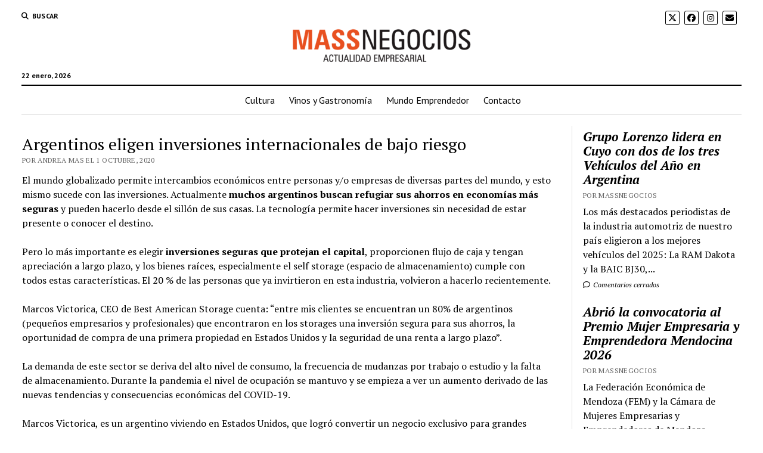

--- FILE ---
content_type: text/html; charset=UTF-8
request_url: https://massnegocios.com/argentinos-eligen-inversiones-internacionales-de-bajo-riesgo/
body_size: 17847
content:
<!DOCTYPE html>

<html lang="es">

<head>
	<meta name='robots' content='index, follow, max-image-preview:large, max-snippet:-1, max-video-preview:-1' />
<meta charset="UTF-8" />
<meta name="viewport" content="width=device-width, initial-scale=1" />
<meta name="template" content="Mission News 1.65" />

	<!-- This site is optimized with the Yoast SEO plugin v26.6 - https://yoast.com/wordpress/plugins/seo/ -->
	<title>Argentinos eligen inversiones internacionales de bajo riesgo - MASSNEGOCIOS</title>
	<meta name="description" content="El mundo globalizado permite intercambios económicos entre personas y/o empresas de diversas partes del mundo, y esto mismo sucede con las inversiones." />
	<link rel="canonical" href="https://massnegocios.com/argentinos-eligen-inversiones-internacionales-de-bajo-riesgo/" />
	<meta property="og:locale" content="es_ES" />
	<meta property="og:type" content="article" />
	<meta property="og:title" content="Argentinos eligen inversiones internacionales de bajo riesgo - MASSNEGOCIOS" />
	<meta property="og:description" content="El mundo globalizado permite intercambios económicos entre personas y/o empresas de diversas partes del mundo, y esto mismo sucede con las inversiones." />
	<meta property="og:url" content="https://massnegocios.com/argentinos-eligen-inversiones-internacionales-de-bajo-riesgo/" />
	<meta property="og:site_name" content="MASSNEGOCIOS" />
	<meta property="article:publisher" content="https://www.facebook.com/MASSNEGOCIOSDiarioOnline/" />
	<meta property="article:published_time" content="2020-10-01T13:44:41+00:00" />
	<meta name="author" content="Andrea Mas" />
	<meta name="twitter:card" content="summary_large_image" />
	<meta name="twitter:creator" content="@MASSNEGOCIOS" />
	<meta name="twitter:site" content="@MASSNEGOCIOS" />
	<meta name="twitter:label1" content="Escrito por" />
	<meta name="twitter:data1" content="Andrea Mas" />
	<meta name="twitter:label2" content="Tiempo de lectura" />
	<meta name="twitter:data2" content="2 minutos" />
	<script type="application/ld+json" class="yoast-schema-graph">{"@context":"https://schema.org","@graph":[{"@type":"Article","@id":"https://massnegocios.com/argentinos-eligen-inversiones-internacionales-de-bajo-riesgo/#article","isPartOf":{"@id":"https://massnegocios.com/argentinos-eligen-inversiones-internacionales-de-bajo-riesgo/"},"author":{"name":"Andrea Mas","@id":"https://massnegocios.com/#/schema/person/b1e7c8350295440709a747449d4ee6b4"},"headline":"Argentinos eligen inversiones internacionales de bajo riesgo","datePublished":"2020-10-01T13:44:41+00:00","mainEntityOfPage":{"@id":"https://massnegocios.com/argentinos-eligen-inversiones-internacionales-de-bajo-riesgo/"},"wordCount":308,"commentCount":0,"publisher":{"@id":"https://massnegocios.com/#organization"},"keywords":["bajo riesgo","inversión internacional","inversiones"],"articleSection":["Argentina","Destacadas"],"inLanguage":"es","potentialAction":[{"@type":"CommentAction","name":"Comment","target":["https://massnegocios.com/argentinos-eligen-inversiones-internacionales-de-bajo-riesgo/#respond"]}]},{"@type":"WebPage","@id":"https://massnegocios.com/argentinos-eligen-inversiones-internacionales-de-bajo-riesgo/","url":"https://massnegocios.com/argentinos-eligen-inversiones-internacionales-de-bajo-riesgo/","name":"Argentinos eligen inversiones internacionales de bajo riesgo - MASSNEGOCIOS","isPartOf":{"@id":"https://massnegocios.com/#website"},"datePublished":"2020-10-01T13:44:41+00:00","description":"El mundo globalizado permite intercambios económicos entre personas y/o empresas de diversas partes del mundo, y esto mismo sucede con las inversiones.","breadcrumb":{"@id":"https://massnegocios.com/argentinos-eligen-inversiones-internacionales-de-bajo-riesgo/#breadcrumb"},"inLanguage":"es","potentialAction":[{"@type":"ReadAction","target":["https://massnegocios.com/argentinos-eligen-inversiones-internacionales-de-bajo-riesgo/"]}]},{"@type":"BreadcrumbList","@id":"https://massnegocios.com/argentinos-eligen-inversiones-internacionales-de-bajo-riesgo/#breadcrumb","itemListElement":[{"@type":"ListItem","position":1,"name":"Portada","item":"https://massnegocios.com/"},{"@type":"ListItem","position":2,"name":"Home","item":"https://massnegocios.com/home/"},{"@type":"ListItem","position":3,"name":"Argentinos eligen inversiones internacionales de bajo riesgo"}]},{"@type":"WebSite","@id":"https://massnegocios.com/#website","url":"https://massnegocios.com/","name":"MASSNEGOCIOS","description":"","publisher":{"@id":"https://massnegocios.com/#organization"},"potentialAction":[{"@type":"SearchAction","target":{"@type":"EntryPoint","urlTemplate":"https://massnegocios.com/?s={search_term_string}"},"query-input":{"@type":"PropertyValueSpecification","valueRequired":true,"valueName":"search_term_string"}}],"inLanguage":"es"},{"@type":"Organization","@id":"https://massnegocios.com/#organization","name":"MASSNEGOCIOS","url":"https://massnegocios.com/","logo":{"@type":"ImageObject","inLanguage":"es","@id":"https://massnegocios.com/#/schema/logo/image/","url":"https://massnegocios.com/images/LOGO-MASS-NEGOCIOS-CON-BAJADA-2025-B_Mesa-de-trabajo-1-e1763582637582.png","contentUrl":"https://massnegocios.com/images/LOGO-MASS-NEGOCIOS-CON-BAJADA-2025-B_Mesa-de-trabajo-1-e1763582637582.png","width":300,"height":59,"caption":"MASSNEGOCIOS"},"image":{"@id":"https://massnegocios.com/#/schema/logo/image/"},"sameAs":["https://www.facebook.com/MASSNEGOCIOSDiarioOnline/","https://x.com/MASSNEGOCIOS","https://ar.linkedin.com/company/massnegocios"]},{"@type":"Person","@id":"https://massnegocios.com/#/schema/person/b1e7c8350295440709a747449d4ee6b4","name":"Andrea Mas","image":{"@type":"ImageObject","inLanguage":"es","@id":"https://massnegocios.com/#/schema/person/image/","url":"https://massnegocios.com/images/andre-150x150.png","contentUrl":"https://massnegocios.com/images/andre-150x150.png","caption":"Andrea Mas"}}]}</script>
	<!-- / Yoast SEO plugin. -->


<link rel='dns-prefetch' href='//www.googletagmanager.com' />
<link rel='dns-prefetch' href='//stats.wp.com' />
<link rel='dns-prefetch' href='//fonts.googleapis.com' />
<link rel="alternate" type="application/rss+xml" title="MASSNEGOCIOS &raquo; Feed" href="https://massnegocios.com/feed/" />
<link rel="alternate" type="application/rss+xml" title="MASSNEGOCIOS &raquo; Feed de los comentarios" href="https://massnegocios.com/comments/feed/" />
<link rel="alternate" type="application/rss+xml" title="MASSNEGOCIOS &raquo; Comentario Argentinos eligen inversiones internacionales de bajo riesgo del feed" href="https://massnegocios.com/argentinos-eligen-inversiones-internacionales-de-bajo-riesgo/feed/" />
<link rel="alternate" title="oEmbed (JSON)" type="application/json+oembed" href="https://massnegocios.com/wp-json/oembed/1.0/embed?url=https%3A%2F%2Fmassnegocios.com%2Fargentinos-eligen-inversiones-internacionales-de-bajo-riesgo%2F" />
<link rel="alternate" title="oEmbed (XML)" type="text/xml+oembed" href="https://massnegocios.com/wp-json/oembed/1.0/embed?url=https%3A%2F%2Fmassnegocios.com%2Fargentinos-eligen-inversiones-internacionales-de-bajo-riesgo%2F&#038;format=xml" />
<style id='wp-img-auto-sizes-contain-inline-css' type='text/css'>
img:is([sizes=auto i],[sizes^="auto," i]){contain-intrinsic-size:3000px 1500px}
/*# sourceURL=wp-img-auto-sizes-contain-inline-css */
</style>
<style id='wp-emoji-styles-inline-css' type='text/css'>

	img.wp-smiley, img.emoji {
		display: inline !important;
		border: none !important;
		box-shadow: none !important;
		height: 1em !important;
		width: 1em !important;
		margin: 0 0.07em !important;
		vertical-align: -0.1em !important;
		background: none !important;
		padding: 0 !important;
	}
/*# sourceURL=wp-emoji-styles-inline-css */
</style>
<style id='wp-block-library-inline-css' type='text/css'>
:root{--wp-block-synced-color:#7a00df;--wp-block-synced-color--rgb:122,0,223;--wp-bound-block-color:var(--wp-block-synced-color);--wp-editor-canvas-background:#ddd;--wp-admin-theme-color:#007cba;--wp-admin-theme-color--rgb:0,124,186;--wp-admin-theme-color-darker-10:#006ba1;--wp-admin-theme-color-darker-10--rgb:0,107,160.5;--wp-admin-theme-color-darker-20:#005a87;--wp-admin-theme-color-darker-20--rgb:0,90,135;--wp-admin-border-width-focus:2px}@media (min-resolution:192dpi){:root{--wp-admin-border-width-focus:1.5px}}.wp-element-button{cursor:pointer}:root .has-very-light-gray-background-color{background-color:#eee}:root .has-very-dark-gray-background-color{background-color:#313131}:root .has-very-light-gray-color{color:#eee}:root .has-very-dark-gray-color{color:#313131}:root .has-vivid-green-cyan-to-vivid-cyan-blue-gradient-background{background:linear-gradient(135deg,#00d084,#0693e3)}:root .has-purple-crush-gradient-background{background:linear-gradient(135deg,#34e2e4,#4721fb 50%,#ab1dfe)}:root .has-hazy-dawn-gradient-background{background:linear-gradient(135deg,#faaca8,#dad0ec)}:root .has-subdued-olive-gradient-background{background:linear-gradient(135deg,#fafae1,#67a671)}:root .has-atomic-cream-gradient-background{background:linear-gradient(135deg,#fdd79a,#004a59)}:root .has-nightshade-gradient-background{background:linear-gradient(135deg,#330968,#31cdcf)}:root .has-midnight-gradient-background{background:linear-gradient(135deg,#020381,#2874fc)}:root{--wp--preset--font-size--normal:16px;--wp--preset--font-size--huge:42px}.has-regular-font-size{font-size:1em}.has-larger-font-size{font-size:2.625em}.has-normal-font-size{font-size:var(--wp--preset--font-size--normal)}.has-huge-font-size{font-size:var(--wp--preset--font-size--huge)}.has-text-align-center{text-align:center}.has-text-align-left{text-align:left}.has-text-align-right{text-align:right}.has-fit-text{white-space:nowrap!important}#end-resizable-editor-section{display:none}.aligncenter{clear:both}.items-justified-left{justify-content:flex-start}.items-justified-center{justify-content:center}.items-justified-right{justify-content:flex-end}.items-justified-space-between{justify-content:space-between}.screen-reader-text{border:0;clip-path:inset(50%);height:1px;margin:-1px;overflow:hidden;padding:0;position:absolute;width:1px;word-wrap:normal!important}.screen-reader-text:focus{background-color:#ddd;clip-path:none;color:#444;display:block;font-size:1em;height:auto;left:5px;line-height:normal;padding:15px 23px 14px;text-decoration:none;top:5px;width:auto;z-index:100000}html :where(.has-border-color){border-style:solid}html :where([style*=border-top-color]){border-top-style:solid}html :where([style*=border-right-color]){border-right-style:solid}html :where([style*=border-bottom-color]){border-bottom-style:solid}html :where([style*=border-left-color]){border-left-style:solid}html :where([style*=border-width]){border-style:solid}html :where([style*=border-top-width]){border-top-style:solid}html :where([style*=border-right-width]){border-right-style:solid}html :where([style*=border-bottom-width]){border-bottom-style:solid}html :where([style*=border-left-width]){border-left-style:solid}html :where(img[class*=wp-image-]){height:auto;max-width:100%}:where(figure){margin:0 0 1em}html :where(.is-position-sticky){--wp-admin--admin-bar--position-offset:var(--wp-admin--admin-bar--height,0px)}@media screen and (max-width:600px){html :where(.is-position-sticky){--wp-admin--admin-bar--position-offset:0px}}

/*# sourceURL=wp-block-library-inline-css */
</style><style id='global-styles-inline-css' type='text/css'>
:root{--wp--preset--aspect-ratio--square: 1;--wp--preset--aspect-ratio--4-3: 4/3;--wp--preset--aspect-ratio--3-4: 3/4;--wp--preset--aspect-ratio--3-2: 3/2;--wp--preset--aspect-ratio--2-3: 2/3;--wp--preset--aspect-ratio--16-9: 16/9;--wp--preset--aspect-ratio--9-16: 9/16;--wp--preset--color--black: #000000;--wp--preset--color--cyan-bluish-gray: #abb8c3;--wp--preset--color--white: #ffffff;--wp--preset--color--pale-pink: #f78da7;--wp--preset--color--vivid-red: #cf2e2e;--wp--preset--color--luminous-vivid-orange: #ff6900;--wp--preset--color--luminous-vivid-amber: #fcb900;--wp--preset--color--light-green-cyan: #7bdcb5;--wp--preset--color--vivid-green-cyan: #00d084;--wp--preset--color--pale-cyan-blue: #8ed1fc;--wp--preset--color--vivid-cyan-blue: #0693e3;--wp--preset--color--vivid-purple: #9b51e0;--wp--preset--gradient--vivid-cyan-blue-to-vivid-purple: linear-gradient(135deg,rgb(6,147,227) 0%,rgb(155,81,224) 100%);--wp--preset--gradient--light-green-cyan-to-vivid-green-cyan: linear-gradient(135deg,rgb(122,220,180) 0%,rgb(0,208,130) 100%);--wp--preset--gradient--luminous-vivid-amber-to-luminous-vivid-orange: linear-gradient(135deg,rgb(252,185,0) 0%,rgb(255,105,0) 100%);--wp--preset--gradient--luminous-vivid-orange-to-vivid-red: linear-gradient(135deg,rgb(255,105,0) 0%,rgb(207,46,46) 100%);--wp--preset--gradient--very-light-gray-to-cyan-bluish-gray: linear-gradient(135deg,rgb(238,238,238) 0%,rgb(169,184,195) 100%);--wp--preset--gradient--cool-to-warm-spectrum: linear-gradient(135deg,rgb(74,234,220) 0%,rgb(151,120,209) 20%,rgb(207,42,186) 40%,rgb(238,44,130) 60%,rgb(251,105,98) 80%,rgb(254,248,76) 100%);--wp--preset--gradient--blush-light-purple: linear-gradient(135deg,rgb(255,206,236) 0%,rgb(152,150,240) 100%);--wp--preset--gradient--blush-bordeaux: linear-gradient(135deg,rgb(254,205,165) 0%,rgb(254,45,45) 50%,rgb(107,0,62) 100%);--wp--preset--gradient--luminous-dusk: linear-gradient(135deg,rgb(255,203,112) 0%,rgb(199,81,192) 50%,rgb(65,88,208) 100%);--wp--preset--gradient--pale-ocean: linear-gradient(135deg,rgb(255,245,203) 0%,rgb(182,227,212) 50%,rgb(51,167,181) 100%);--wp--preset--gradient--electric-grass: linear-gradient(135deg,rgb(202,248,128) 0%,rgb(113,206,126) 100%);--wp--preset--gradient--midnight: linear-gradient(135deg,rgb(2,3,129) 0%,rgb(40,116,252) 100%);--wp--preset--font-size--small: 12px;--wp--preset--font-size--medium: 20px;--wp--preset--font-size--large: 21px;--wp--preset--font-size--x-large: 42px;--wp--preset--font-size--regular: 16px;--wp--preset--font-size--larger: 28px;--wp--preset--spacing--20: 0.44rem;--wp--preset--spacing--30: 0.67rem;--wp--preset--spacing--40: 1rem;--wp--preset--spacing--50: 1.5rem;--wp--preset--spacing--60: 2.25rem;--wp--preset--spacing--70: 3.38rem;--wp--preset--spacing--80: 5.06rem;--wp--preset--shadow--natural: 6px 6px 9px rgba(0, 0, 0, 0.2);--wp--preset--shadow--deep: 12px 12px 50px rgba(0, 0, 0, 0.4);--wp--preset--shadow--sharp: 6px 6px 0px rgba(0, 0, 0, 0.2);--wp--preset--shadow--outlined: 6px 6px 0px -3px rgb(255, 255, 255), 6px 6px rgb(0, 0, 0);--wp--preset--shadow--crisp: 6px 6px 0px rgb(0, 0, 0);}:where(.is-layout-flex){gap: 0.5em;}:where(.is-layout-grid){gap: 0.5em;}body .is-layout-flex{display: flex;}.is-layout-flex{flex-wrap: wrap;align-items: center;}.is-layout-flex > :is(*, div){margin: 0;}body .is-layout-grid{display: grid;}.is-layout-grid > :is(*, div){margin: 0;}:where(.wp-block-columns.is-layout-flex){gap: 2em;}:where(.wp-block-columns.is-layout-grid){gap: 2em;}:where(.wp-block-post-template.is-layout-flex){gap: 1.25em;}:where(.wp-block-post-template.is-layout-grid){gap: 1.25em;}.has-black-color{color: var(--wp--preset--color--black) !important;}.has-cyan-bluish-gray-color{color: var(--wp--preset--color--cyan-bluish-gray) !important;}.has-white-color{color: var(--wp--preset--color--white) !important;}.has-pale-pink-color{color: var(--wp--preset--color--pale-pink) !important;}.has-vivid-red-color{color: var(--wp--preset--color--vivid-red) !important;}.has-luminous-vivid-orange-color{color: var(--wp--preset--color--luminous-vivid-orange) !important;}.has-luminous-vivid-amber-color{color: var(--wp--preset--color--luminous-vivid-amber) !important;}.has-light-green-cyan-color{color: var(--wp--preset--color--light-green-cyan) !important;}.has-vivid-green-cyan-color{color: var(--wp--preset--color--vivid-green-cyan) !important;}.has-pale-cyan-blue-color{color: var(--wp--preset--color--pale-cyan-blue) !important;}.has-vivid-cyan-blue-color{color: var(--wp--preset--color--vivid-cyan-blue) !important;}.has-vivid-purple-color{color: var(--wp--preset--color--vivid-purple) !important;}.has-black-background-color{background-color: var(--wp--preset--color--black) !important;}.has-cyan-bluish-gray-background-color{background-color: var(--wp--preset--color--cyan-bluish-gray) !important;}.has-white-background-color{background-color: var(--wp--preset--color--white) !important;}.has-pale-pink-background-color{background-color: var(--wp--preset--color--pale-pink) !important;}.has-vivid-red-background-color{background-color: var(--wp--preset--color--vivid-red) !important;}.has-luminous-vivid-orange-background-color{background-color: var(--wp--preset--color--luminous-vivid-orange) !important;}.has-luminous-vivid-amber-background-color{background-color: var(--wp--preset--color--luminous-vivid-amber) !important;}.has-light-green-cyan-background-color{background-color: var(--wp--preset--color--light-green-cyan) !important;}.has-vivid-green-cyan-background-color{background-color: var(--wp--preset--color--vivid-green-cyan) !important;}.has-pale-cyan-blue-background-color{background-color: var(--wp--preset--color--pale-cyan-blue) !important;}.has-vivid-cyan-blue-background-color{background-color: var(--wp--preset--color--vivid-cyan-blue) !important;}.has-vivid-purple-background-color{background-color: var(--wp--preset--color--vivid-purple) !important;}.has-black-border-color{border-color: var(--wp--preset--color--black) !important;}.has-cyan-bluish-gray-border-color{border-color: var(--wp--preset--color--cyan-bluish-gray) !important;}.has-white-border-color{border-color: var(--wp--preset--color--white) !important;}.has-pale-pink-border-color{border-color: var(--wp--preset--color--pale-pink) !important;}.has-vivid-red-border-color{border-color: var(--wp--preset--color--vivid-red) !important;}.has-luminous-vivid-orange-border-color{border-color: var(--wp--preset--color--luminous-vivid-orange) !important;}.has-luminous-vivid-amber-border-color{border-color: var(--wp--preset--color--luminous-vivid-amber) !important;}.has-light-green-cyan-border-color{border-color: var(--wp--preset--color--light-green-cyan) !important;}.has-vivid-green-cyan-border-color{border-color: var(--wp--preset--color--vivid-green-cyan) !important;}.has-pale-cyan-blue-border-color{border-color: var(--wp--preset--color--pale-cyan-blue) !important;}.has-vivid-cyan-blue-border-color{border-color: var(--wp--preset--color--vivid-cyan-blue) !important;}.has-vivid-purple-border-color{border-color: var(--wp--preset--color--vivid-purple) !important;}.has-vivid-cyan-blue-to-vivid-purple-gradient-background{background: var(--wp--preset--gradient--vivid-cyan-blue-to-vivid-purple) !important;}.has-light-green-cyan-to-vivid-green-cyan-gradient-background{background: var(--wp--preset--gradient--light-green-cyan-to-vivid-green-cyan) !important;}.has-luminous-vivid-amber-to-luminous-vivid-orange-gradient-background{background: var(--wp--preset--gradient--luminous-vivid-amber-to-luminous-vivid-orange) !important;}.has-luminous-vivid-orange-to-vivid-red-gradient-background{background: var(--wp--preset--gradient--luminous-vivid-orange-to-vivid-red) !important;}.has-very-light-gray-to-cyan-bluish-gray-gradient-background{background: var(--wp--preset--gradient--very-light-gray-to-cyan-bluish-gray) !important;}.has-cool-to-warm-spectrum-gradient-background{background: var(--wp--preset--gradient--cool-to-warm-spectrum) !important;}.has-blush-light-purple-gradient-background{background: var(--wp--preset--gradient--blush-light-purple) !important;}.has-blush-bordeaux-gradient-background{background: var(--wp--preset--gradient--blush-bordeaux) !important;}.has-luminous-dusk-gradient-background{background: var(--wp--preset--gradient--luminous-dusk) !important;}.has-pale-ocean-gradient-background{background: var(--wp--preset--gradient--pale-ocean) !important;}.has-electric-grass-gradient-background{background: var(--wp--preset--gradient--electric-grass) !important;}.has-midnight-gradient-background{background: var(--wp--preset--gradient--midnight) !important;}.has-small-font-size{font-size: var(--wp--preset--font-size--small) !important;}.has-medium-font-size{font-size: var(--wp--preset--font-size--medium) !important;}.has-large-font-size{font-size: var(--wp--preset--font-size--large) !important;}.has-x-large-font-size{font-size: var(--wp--preset--font-size--x-large) !important;}
/*# sourceURL=global-styles-inline-css */
</style>

<style id='classic-theme-styles-inline-css' type='text/css'>
/*! This file is auto-generated */
.wp-block-button__link{color:#fff;background-color:#32373c;border-radius:9999px;box-shadow:none;text-decoration:none;padding:calc(.667em + 2px) calc(1.333em + 2px);font-size:1.125em}.wp-block-file__button{background:#32373c;color:#fff;text-decoration:none}
/*# sourceURL=/wp-includes/css/classic-themes.min.css */
</style>
<link rel='stylesheet' id='contact-form-7-css' href='https://massnegocios.com/content/wp-content/plugins/contact-form-7/includes/css/styles.css?ver=6.1.4' type='text/css' media='all' />
<link rel='stylesheet' id='ct-mission-news-google-fonts-css' href='//fonts.googleapis.com/css?family=Abril+Fatface%7CPT+Sans%3A400%2C700%7CPT+Serif%3A400%2C400i%2C700%2C700i&#038;subset=latin%2Clatin-ext&#038;display=swap&#038;ver=6.9' type='text/css' media='all' />
<link rel='stylesheet' id='ct-mission-news-font-awesome-css' href='https://massnegocios.com/content/wp-content/themes/mission-news/assets/font-awesome/css/all.min.css?ver=6.9' type='text/css' media='all' />
<link rel='stylesheet' id='ct-mission-news-style-css' href='https://massnegocios.com/content/wp-content/themes/mission-news/style.css?ver=6.9' type='text/css' media='all' />
<style id='ct-mission-news-style-inline-css' type='text/css'>
.widget-area-after-first-post {text-align: left;}.widget-area-site-footer {text-align: center;}
/*# sourceURL=ct-mission-news-style-inline-css */
</style>
<link rel='stylesheet' id='sharedaddy-css' href='https://massnegocios.com/content/wp-content/plugins/jetpack/modules/sharedaddy/sharing.css?ver=15.4' type='text/css' media='all' />
<link rel='stylesheet' id='social-logos-css' href='https://massnegocios.com/content/wp-content/plugins/jetpack/_inc/social-logos/social-logos.min.css?ver=15.4' type='text/css' media='all' />
<script type="text/javascript" src="https://massnegocios.com/content/wp-content/plugins/wp-letsencrypt-ssl/admin/js/jsredirect.js?ver=7.8.5.7" id="wpen-jsredirect-js"></script>
<script type="text/javascript" src="https://massnegocios.com/wp-includes/js/jquery/jquery.min.js?ver=3.7.1" id="jquery-core-js"></script>
<script type="text/javascript" src="https://massnegocios.com/wp-includes/js/jquery/jquery-migrate.min.js?ver=3.4.1" id="jquery-migrate-js"></script>

<!-- Fragmento de código de la etiqueta de Google (gtag.js) añadida por Site Kit -->
<!-- Fragmento de código de Google Analytics añadido por Site Kit -->
<script type="text/javascript" src="https://www.googletagmanager.com/gtag/js?id=G-4GSCRFG35V" id="google_gtagjs-js" async></script>
<script type="text/javascript" id="google_gtagjs-js-after">
/* <![CDATA[ */
window.dataLayer = window.dataLayer || [];function gtag(){dataLayer.push(arguments);}
gtag("set","linker",{"domains":["massnegocios.com"]});
gtag("js", new Date());
gtag("set", "developer_id.dZTNiMT", true);
gtag("config", "G-4GSCRFG35V");
//# sourceURL=google_gtagjs-js-after
/* ]]> */
</script>
<link rel="https://api.w.org/" href="https://massnegocios.com/wp-json/" /><link rel="alternate" title="JSON" type="application/json" href="https://massnegocios.com/wp-json/wp/v2/posts/22165" /><link rel="EditURI" type="application/rsd+xml" title="RSD" href="https://massnegocios.com/xmlrpc.php?rsd" />
<meta name="generator" content="WordPress 6.9" />
<link rel='shortlink' href='https://massnegocios.com/?p=22165' />
<meta name="generator" content="Site Kit by Google 1.170.0" />		<script type="text/javascript">
				(function(c,l,a,r,i,t,y){
					c[a]=c[a]||function(){(c[a].q=c[a].q||[]).push(arguments)};t=l.createElement(r);t.async=1;
					t.src="https://www.clarity.ms/tag/"+i+"?ref=wordpress";y=l.getElementsByTagName(r)[0];y.parentNode.insertBefore(t,y);
				})(window, document, "clarity", "script", "hyp5r0gq9t");
		</script>
			<style>img#wpstats{display:none}</style>
		      <meta name="onesignal" content="wordpress-plugin"/>
            <script>

      window.OneSignalDeferred = window.OneSignalDeferred || [];

      OneSignalDeferred.push(function(OneSignal) {
        var oneSignal_options = {};
        window._oneSignalInitOptions = oneSignal_options;

        oneSignal_options['serviceWorkerParam'] = { scope: '/' };
oneSignal_options['serviceWorkerPath'] = 'OneSignalSDKWorker.js.php';

        OneSignal.Notifications.setDefaultUrl("https://massnegocios.com");

        oneSignal_options['wordpress'] = true;
oneSignal_options['appId'] = '83d443e1-ecf1-4635-948c-4e1510ab0346';
oneSignal_options['allowLocalhostAsSecureOrigin'] = true;
oneSignal_options['welcomeNotification'] = { };
oneSignal_options['welcomeNotification']['title'] = "";
oneSignal_options['welcomeNotification']['message'] = "Gracias!";
oneSignal_options['path'] = "https://massnegocios.com/content/wp-content/plugins/onesignal-free-web-push-notifications/sdk_files/";
oneSignal_options['promptOptions'] = { };
oneSignal_options['promptOptions']['actionMessage'] = "Te notificamos de nuestras últimas noticia y actualizaciones.";
oneSignal_options['promptOptions']['acceptButtonText'] = "Permitir";
oneSignal_options['promptOptions']['cancelButtonText'] = "No gracias";
oneSignal_options['promptOptions']['autoAcceptTitle'] = "Permitir";
oneSignal_options['notifyButton'] = { };
oneSignal_options['notifyButton']['enable'] = true;
oneSignal_options['notifyButton']['position'] = 'bottom-right';
oneSignal_options['notifyButton']['theme'] = 'default';
oneSignal_options['notifyButton']['size'] = 'medium';
oneSignal_options['notifyButton']['showCredit'] = true;
oneSignal_options['notifyButton']['text'] = {};
oneSignal_options['notifyButton']['text']['tip.state.unsubscribed'] = 'Mantente informado!';
oneSignal_options['notifyButton']['text']['tip.state.subscribed'] = 'Ya estas subscrito';
oneSignal_options['notifyButton']['text']['tip.state.blocked'] = 'Notificaciones bloqueadas';
oneSignal_options['notifyButton']['text']['message.action.subscribed'] = 'Gracias!';
oneSignal_options['notifyButton']['text']['message.action.resubscribed'] = 'Ya estas subscrito';
oneSignal_options['notifyButton']['text']['message.action.unsubscribed'] = 'No recibirás notificaciones';
oneSignal_options['notifyButton']['text']['dialog.main.title'] = 'Notificación';
oneSignal_options['notifyButton']['text']['dialog.main.button.subscribe'] = 'Suscribir';
oneSignal_options['notifyButton']['text']['dialog.main.button.unsubscribe'] = 'Baja';
oneSignal_options['notifyButton']['text']['dialog.blocked.title'] = 'Notificaciones desbloqueadas';
oneSignal_options['notifyButton']['text']['dialog.blocked.message'] = 'Sigue las instrucciones';
              OneSignal.init(window._oneSignalInitOptions);
                    });

      function documentInitOneSignal() {
        var oneSignal_elements = document.getElementsByClassName("OneSignal-prompt");

        var oneSignalLinkClickHandler = function(event) { OneSignal.Notifications.requestPermission(); event.preventDefault(); };        for(var i = 0; i < oneSignal_elements.length; i++)
          oneSignal_elements[i].addEventListener('click', oneSignalLinkClickHandler, false);
      }

      if (document.readyState === 'complete') {
           documentInitOneSignal();
      }
      else {
           window.addEventListener("load", function(event){
               documentInitOneSignal();
          });
      }
    </script>
<link rel="icon" href="https://massnegocios.com/images/cropped-logomassnegociosCuadrado-32x32.png" sizes="32x32" />
<link rel="icon" href="https://massnegocios.com/images/cropped-logomassnegociosCuadrado-192x192.png" sizes="192x192" />
<link rel="apple-touch-icon" href="https://massnegocios.com/images/cropped-logomassnegociosCuadrado-180x180.png" />
<meta name="msapplication-TileImage" content="https://massnegocios.com/images/cropped-logomassnegociosCuadrado-270x270.png" />
		<style type="text/css" id="wp-custom-css">
			.design-credit{
	display:none;
}

.blog-credits{
	display:none;
}

.nav-links{
	display:none;
}		</style>
		</head>

<body id="mission-news" class="wp-singular post-template-default single single-post postid-22165 single-format-standard wp-custom-logo wp-theme-mission-news layout-double layout-right-sidebar-wide">
<a class="skip-content" href="#main">Pulsa «Intro» para saltar al contenido</a>
<div id="overflow-container" class="overflow-container">
	<div id="max-width" class="max-width">
							<header class="site-header" id="site-header" role="banner">
				<div class="top-nav">
					<button id="search-toggle" class="search-toggle"><i class="fas fa-search"></i><span>Buscar</span></button>
<div id="search-form-popup" class="search-form-popup">
	<div class="inner">
		<div class="title">Buscar MASSNEGOCIOS</div>
		<div class='search-form-container'>
    <form role="search" method="get" class="search-form" action="https://massnegocios.com">
        <input id="search-field" type="search" class="search-field" value="" name="s"
               title="Buscar" placeholder=" Buscar..." />
        <input type="submit" class="search-submit" value='Buscar'/>
    </form>
</div>		<a id="close-search" class="close" href="#"><svg xmlns="http://www.w3.org/2000/svg" width="20" height="20" viewBox="0 0 20 20" version="1.1"><g stroke="none" stroke-width="1" fill="none" fill-rule="evenodd"><g transform="translate(-17.000000, -12.000000)" fill="#000000"><g transform="translate(17.000000, 12.000000)"><rect transform="translate(10.000000, 10.000000) rotate(45.000000) translate(-10.000000, -10.000000) " x="9" y="-2" width="2" height="24"/><rect transform="translate(10.000000, 10.000000) rotate(-45.000000) translate(-10.000000, -10.000000) " x="9" y="-2" width="2" height="24"/></g></g></g></svg></a>
	</div>
</div>
					<div id="menu-secondary-container" class="menu-secondary-container">
						<div id="menu-secondary" class="menu-container menu-secondary" role="navigation">
	</div>
					</div>
					<ul id='social-media-icons' class='social-media-icons'><li>					<a class="twitter" target="_blank"
					   href="https://twitter.com/MASSNEGOCIOS">
						<i class="fa-brands fa-x-twitter"
						   title="twitter"></i>
					</a>
					</li><li>					<a class="facebook" target="_blank"
					   href="https://www.facebook.com/MASSNEGOCIOSDiarioOnline">
						<i class="fab fa-facebook"
						   title="facebook"></i>
					</a>
					</li><li>					<a class="instagram" target="_blank"
					   href="https://www.instagram.com/massnegociosok/">
						<i class="fab fa-instagram"
						   title="instagram"></i>
					</a>
					</li><li>					<a class="email" target="_blank"
					   href="mailto:&#112;&#114;&#101;n&#115;a&#64;massnego&#99;&#105;os.c&#111;&#109;">
						<i class="fas fa-envelope" title="correo electrónico"></i>
					</a>
				</li></ul>				</div>
				<div id="title-container" class="title-container"><div class='site-title has-date'><a href="https://massnegocios.com/" class="custom-logo-link" rel="home"><img width="300" height="59" src="https://massnegocios.com/images/LOGO-MASS-NEGOCIOS-CON-BAJADA-2025-B_Mesa-de-trabajo-1-e1763582637582.png" class="custom-logo" alt="MASSNEGOCIOS" decoding="async" /></a></div><p class="date">22 enero, 2026</p>				</div>
				<button id="toggle-navigation" class="toggle-navigation" name="toggle-navigation" aria-expanded="false">
					<span class="screen-reader-text">abrir menú</span>
					<svg xmlns="http://www.w3.org/2000/svg" width="24" height="18" viewBox="0 0 24 18" version="1.1"><g stroke="none" stroke-width="1" fill="none" fill-rule="evenodd"><g transform="translate(-272.000000, -21.000000)" fill="#000000"><g transform="translate(266.000000, 12.000000)"><g transform="translate(6.000000, 9.000000)"><rect class="top-bar" x="0" y="0" width="24" height="2"/><rect class="middle-bar" x="0" y="8" width="24" height="2"/><rect class="bottom-bar" x="0" y="16" width="24" height="2"/></g></g></g></g></svg>				</button>
				<div id="menu-primary-container" class="menu-primary-container tier-1">
					<div class="dropdown-navigation"><a id="back-button" class="back-button" href="#"><i class="fas fa-angle-left"></i> Atrás</a><span class="label"></span></div>
<div id="menu-primary" class="menu-container menu-primary" role="navigation">
    <nav class="menu"><ul id="menu-primary-items" class="menu-primary-items"><li id="menu-item-29538" class="menu-item menu-item-type-taxonomy menu-item-object-category menu-item-29538"><a href="https://massnegocios.com/secciones/cultura/">Cultura</a></li>
<li id="menu-item-23103" class="menu-item menu-item-type-taxonomy menu-item-object-category menu-item-23103"><a href="https://massnegocios.com/secciones/secciones/vinos-y-gastronomia/">Vinos y Gastronomía</a></li>
<li id="menu-item-10277" class="menu-item menu-item-type-taxonomy menu-item-object-category menu-item-10277"><a href="https://massnegocios.com/secciones/secciones/mundo-emprendedor/">Mundo Emprendedor</a></li>
<li id="menu-item-10288" class="menu-item menu-item-type-post_type menu-item-object-page menu-item-10288"><a href="https://massnegocios.com/contacto/">Contacto</a></li>
</ul></nav></div>
				</div>
			</header>
								<div class="content-container">
						<div class="layout-container">
								<section id="main" class="main" role="main">
					
<div id="loop-container" class="loop-container">
    <div class="post-22165 post type-post status-publish format-standard hentry category-argentina category-destacadas tag-bajo-riesgo tag-inversion-internacional tag-inversiones entry">
		<article>
				<div class='post-header'>
			<h1 class='post-title'>Argentinos eligen inversiones internacionales de bajo riesgo</h1>
			<div class="post-byline">Por Andrea Mas el 1 octubre, 2020</div>		</div>
				<div class="post-content">
					<p>El mundo globalizado permite intercambios económicos entre personas y/o empresas de diversas partes del mundo, y esto mismo sucede con las inversiones. Actualmente<strong> muchos argentinos buscan refugiar sus ahorros en economías más seguras</strong> y pueden hacerlo desde el sillón de sus casas. La tecnología permite hacer inversiones sin necesidad de estar presente o conocer el destino.</p>
<p>Pero lo más importante es elegir<strong> inversiones seguras que protejan el capital</strong>, proporcionen flujo de caja y tengan apreciación a largo plazo, y los bienes raíces, especialmente el self storage (espacio de almacenamiento) cumple con todos estas características. El 20 % de las personas que ya invirtieron en esta industria, volvieron a hacerlo recientemente.</p>
<p>Marcos Victorica, CEO de Best American Storage cuenta: “entre mis clientes se encuentran un 80% de argentinos (pequeños empresarios y profesionales) que encontraron en los storages una inversión segura para sus ahorros, la oportunidad de compra de una primera propiedad en Estados Unidos y la seguridad de una renta a largo plazo”.</p>
<p>La demanda de este sector se deriva del alto nivel de consumo, la frecuencia de mudanzas por trabajo o estudio y la falta de almacenamiento. Durante la pandemia el nivel de ocupación se mantuvo y se empieza a ver un aumento derivado de las nuevas tendencias y consecuencias económicas del COVID-19.</p>
<p>Marcos Victorica, es un argentino viviendo en Estados Unidos, que logró convertir un negocio exclusivo para grandes inversores, en un negocio para inversores pequeños e individuales que les permite acceder a un título de propiedad en Estados Unidos con una renta estable. Son de fácil ingreso y egreso y sin costos de mantenimiento.</p>
<p>Es una industria con una facturación de U$ 33.000 millones anuales en alquileres y unos 30 millones de usuarios en Estados Unidos.</p>
<div class="sharedaddy sd-sharing-enabled"><div class="robots-nocontent sd-block sd-social sd-social-icon sd-sharing"><h3 class="sd-title">Comparte esto:</h3><div class="sd-content"><ul><li class="share-jetpack-whatsapp"><a rel="nofollow noopener noreferrer"
				data-shared="sharing-whatsapp-22165"
				class="share-jetpack-whatsapp sd-button share-icon no-text"
				href="https://massnegocios.com/argentinos-eligen-inversiones-internacionales-de-bajo-riesgo/?share=jetpack-whatsapp"
				target="_blank"
				aria-labelledby="sharing-whatsapp-22165"
				>
				<span id="sharing-whatsapp-22165" hidden>Haz clic para compartir en WhatsApp (Se abre en una ventana nueva)</span>
				<span>WhatsApp</span>
			</a></li><li class="share-twitter"><a rel="nofollow noopener noreferrer"
				data-shared="sharing-twitter-22165"
				class="share-twitter sd-button share-icon no-text"
				href="https://massnegocios.com/argentinos-eligen-inversiones-internacionales-de-bajo-riesgo/?share=twitter"
				target="_blank"
				aria-labelledby="sharing-twitter-22165"
				>
				<span id="sharing-twitter-22165" hidden>Haz clic para compartir en X (Se abre en una ventana nueva)</span>
				<span>X</span>
			</a></li><li class="share-facebook"><a rel="nofollow noopener noreferrer"
				data-shared="sharing-facebook-22165"
				class="share-facebook sd-button share-icon no-text"
				href="https://massnegocios.com/argentinos-eligen-inversiones-internacionales-de-bajo-riesgo/?share=facebook"
				target="_blank"
				aria-labelledby="sharing-facebook-22165"
				>
				<span id="sharing-facebook-22165" hidden>Haz clic para compartir en Facebook (Se abre en una ventana nueva)</span>
				<span>Facebook</span>
			</a></li><li class="share-linkedin"><a rel="nofollow noopener noreferrer"
				data-shared="sharing-linkedin-22165"
				class="share-linkedin sd-button share-icon no-text"
				href="https://massnegocios.com/argentinos-eligen-inversiones-internacionales-de-bajo-riesgo/?share=linkedin"
				target="_blank"
				aria-labelledby="sharing-linkedin-22165"
				>
				<span id="sharing-linkedin-22165" hidden>Haz clic para compartir en LinkedIn (Se abre en una ventana nueva)</span>
				<span>LinkedIn</span>
			</a></li><li class="share-end"></li></ul></div></div></div>								</div>
		<div class="post-meta">
			<p class="post-categories"><span>Publicado en</span> <a href="https://massnegocios.com/secciones/argentina/" title="Ver todas las entradas en Argentina">Argentina</a> y <a href="https://massnegocios.com/secciones/destacadas/" title="Ver todas las entradas en Destacadas">Destacadas</a></p>			<div class="post-tags"><ul><li><a href="https://massnegocios.com/tag/bajo-riesgo/" title="Ver todas las entradas etiquetadas como bajo riesgo">bajo riesgo</a></li><li><a href="https://massnegocios.com/tag/inversion-internacional/" title="Ver todas las entradas etiquetadas como inversión internacional">inversión internacional</a></li><li><a href="https://massnegocios.com/tag/inversiones/" title="Ver todas las entradas etiquetadas como inversiones">inversiones</a></li></ul></div>						<div class="post-author">
		<div class="avatar-container">
		<img src="https://massnegocios.com/images/andre-150x150.png" width="78" height="78" srcset="https://massnegocios.com/images/andre.png 2x" alt="Andrea Mas" class="avatar avatar-78 wp-user-avatar wp-user-avatar-78 alignnone photo" />	</div>
		<div>
		<div class="author">Andrea Mas</div>
		<p></p>
			</div>
</div>
		</div>
		<div class="more-from-category">
	<div class="category-container"><div class="top"><span class="section-title">Más de <span>Argentina</span></span><a class="category-link" href="https://massnegocios.com/secciones/argentina/">Más entradas en Argentina &raquo;</a></div><ul><li><div class="featured-image"><a href="https://massnegocios.com/argentina-cierra-2025-con-280-empresas-b-y-se-consolida-como-referente-regional-en-negocios-de-impacto/">Argentina cierra 2025 con 280 Empresas B y se consolida como referente regional en negocios de impacto<img width="300" height="200" src="https://massnegocios.com/images/sistema-b-300x200.jpg" class="attachment-medium size-medium wp-post-image" alt="" decoding="async" fetchpriority="high" srcset="https://massnegocios.com/images/sistema-b-300x200.jpg 300w, https://massnegocios.com/images/sistema-b-1024x684.jpg 1024w, https://massnegocios.com/images/sistema-b-768x513.jpg 768w, https://massnegocios.com/images/sistema-b.jpg 1279w" sizes="(max-width: 300px) 100vw, 300px" /></a></div><a href="https://massnegocios.com/argentina-cierra-2025-con-280-empresas-b-y-se-consolida-como-referente-regional-en-negocios-de-impacto/" class="title">Argentina cierra 2025 con 280 Empresas B y se consolida como referente regional en negocios de impacto</a></li><li><div class="featured-image"><a href="https://massnegocios.com/argpex-revoluciona-la-infraestructura-energetica-argentina-con-el-lanzamiento-de-una-solucion-integral-unica-en-tuberias-flexibles/">ARGPEX revoluciona la infraestructura energética argentina con el lanzamiento de una solución integral única en tuberías flexibles<img width="300" height="148" src="https://massnegocios.com/images/WhatsApp-Image-2025-12-15-at-18.47.44-300x148.jpeg" class="attachment-medium size-medium wp-post-image" alt="" decoding="async" srcset="https://massnegocios.com/images/WhatsApp-Image-2025-12-15-at-18.47.44-300x148.jpeg 300w, https://massnegocios.com/images/WhatsApp-Image-2025-12-15-at-18.47.44-1024x504.jpeg 1024w, https://massnegocios.com/images/WhatsApp-Image-2025-12-15-at-18.47.44-768x378.jpeg 768w, https://massnegocios.com/images/WhatsApp-Image-2025-12-15-at-18.47.44.jpeg 1337w" sizes="(max-width: 300px) 100vw, 300px" /></a></div><a href="https://massnegocios.com/argpex-revoluciona-la-infraestructura-energetica-argentina-con-el-lanzamiento-de-una-solucion-integral-unica-en-tuberias-flexibles/" class="title">ARGPEX revoluciona la infraestructura energética argentina con el lanzamiento de una solución integral única en tuberías flexibles</a></li><li><div class="featured-image"><a href="https://massnegocios.com/tendencias-de-rrhh-para-2026-equilibrio-entre-tecnologia-y-humanidad/">Tendencias de RRHH para 2026: equilibrio entre tecnología y humanidad<img width="300" height="200" src="https://massnegocios.com/images/WhatsApp-Image-2025-12-09-at-12.19.18-300x200.jpeg" class="attachment-medium size-medium wp-post-image" alt="" decoding="async" loading="lazy" srcset="https://massnegocios.com/images/WhatsApp-Image-2025-12-09-at-12.19.18-300x200.jpeg 300w, https://massnegocios.com/images/WhatsApp-Image-2025-12-09-at-12.19.18-1024x683.jpeg 1024w, https://massnegocios.com/images/WhatsApp-Image-2025-12-09-at-12.19.18-768x512.jpeg 768w, https://massnegocios.com/images/WhatsApp-Image-2025-12-09-at-12.19.18-1536x1024.jpeg 1536w, https://massnegocios.com/images/WhatsApp-Image-2025-12-09-at-12.19.18.jpeg 1600w" sizes="auto, (max-width: 300px) 100vw, 300px" /></a></div><a href="https://massnegocios.com/tendencias-de-rrhh-para-2026-equilibrio-entre-tecnologia-y-humanidad/" class="title">Tendencias de RRHH para 2026: equilibrio entre tecnología y humanidad</a></li><li><div class="featured-image"><a href="https://massnegocios.com/el-mito-del-trabajo-para-toda-la-vida-entra-en-crisis-llega-el-pasaporte-laboral/">El mito del trabajo para toda la vida entra en crisis: llega el “pasaporte laboral”<img width="300" height="169" src="https://massnegocios.com/images/693341f9f72c9384d5744867-300x169.jpg" class="attachment-medium size-medium wp-post-image" alt="" decoding="async" loading="lazy" srcset="https://massnegocios.com/images/693341f9f72c9384d5744867-300x169.jpg 300w, https://massnegocios.com/images/693341f9f72c9384d5744867-1024x576.jpg 1024w, https://massnegocios.com/images/693341f9f72c9384d5744867-768x432.jpg 768w, https://massnegocios.com/images/693341f9f72c9384d5744867.jpg 1279w" sizes="auto, (max-width: 300px) 100vw, 300px" /></a></div><a href="https://massnegocios.com/el-mito-del-trabajo-para-toda-la-vida-entra-en-crisis-llega-el-pasaporte-laboral/" class="title">El mito del trabajo para toda la vida entra en crisis: llega el “pasaporte laboral”</a></li><li><div class="featured-image"><a href="https://massnegocios.com/en-buenos-aires-hay-una-parada-obligada-el-clasico-pan-dulce-navideno-de-kentucky/">En Buenos Aires hay una parada obligada: el clásico pan dulce navideño de Kentucky<img width="200" height="300" src="https://massnegocios.com/images/pan-dulce-200x300.jpg" class="attachment-medium size-medium wp-post-image" alt="" decoding="async" loading="lazy" srcset="https://massnegocios.com/images/pan-dulce-200x300.jpg 200w, https://massnegocios.com/images/pan-dulce-683x1024.jpg 683w, https://massnegocios.com/images/pan-dulce-768x1152.jpg 768w, https://massnegocios.com/images/pan-dulce-1024x1536.jpg 1024w, https://massnegocios.com/images/pan-dulce.jpg 1280w" sizes="auto, (max-width: 200px) 100vw, 200px" /></a></div><a href="https://massnegocios.com/en-buenos-aires-hay-una-parada-obligada-el-clasico-pan-dulce-navideno-de-kentucky/" class="title">En Buenos Aires hay una parada obligada: el clásico pan dulce navideño de Kentucky</a></li></ul></div><div class="category-container"><div class="top"><span class="section-title">Más de <span>Destacadas</span></span><a class="category-link" href="https://massnegocios.com/secciones/destacadas/">Más entradas en Destacadas &raquo;</a></div><ul><li><div class="featured-image"><a href="https://massnegocios.com/orquesta-barroca-de-mendoza-presenta-boleros-sinfonicos-especial-san-valentin/">Orquesta Barroca de Mendoza presenta “Boleros Sinfónicos”: especial San Valentín<img width="300" height="180" src="https://massnegocios.com/images/obm-foto-live-press-2-3-300x180.jpg" class="attachment-medium size-medium wp-post-image" alt="" decoding="async" loading="lazy" srcset="https://massnegocios.com/images/obm-foto-live-press-2-3-300x180.jpg 300w, https://massnegocios.com/images/obm-foto-live-press-2-3.jpg 660w" sizes="auto, (max-width: 300px) 100vw, 300px" /></a></div><a href="https://massnegocios.com/orquesta-barroca-de-mendoza-presenta-boleros-sinfonicos-especial-san-valentin/" class="title">Orquesta Barroca de Mendoza presenta “Boleros Sinfónicos”: especial San Valentín</a></li><li><div class="featured-image"><a href="https://massnegocios.com/circo-rodas-consolida-su-temporada-2026-en-mendoza-y-realiza-una-funcion-solidaria-a-beneficio-de-los-bomberos-voluntarios/">Circo Rodas consolida su temporada 2026 en Mendoza y realiza una función solidaria a beneficio de los Bomberos Voluntarios<img width="300" height="142" src="https://massnegocios.com/images/IMG_0967-1-scaled-1-300x142.jpg" class="attachment-medium size-medium wp-post-image" alt="" decoding="async" loading="lazy" srcset="https://massnegocios.com/images/IMG_0967-1-scaled-1-300x142.jpg 300w, https://massnegocios.com/images/IMG_0967-1-scaled-1-1024x485.jpg 1024w, https://massnegocios.com/images/IMG_0967-1-scaled-1-768x364.jpg 768w, https://massnegocios.com/images/IMG_0967-1-scaled-1-1536x727.jpg 1536w, https://massnegocios.com/images/IMG_0967-1-scaled-1.jpg 1920w" sizes="auto, (max-width: 300px) 100vw, 300px" /></a></div><a href="https://massnegocios.com/circo-rodas-consolida-su-temporada-2026-en-mendoza-y-realiza-una-funcion-solidaria-a-beneficio-de-los-bomberos-voluntarios/" class="title">Circo Rodas consolida su temporada 2026 en Mendoza y realiza una función solidaria a beneficio de los Bomberos Voluntarios</a></li><li><div class="featured-image"><a href="https://massnegocios.com/grupo-lorenzo-lidera-en-cuyo-con-dos-de-los-tres-vehiculos-del-ano-en-argentina/">Grupo Lorenzo lidera en Cuyo con dos de los tres Vehículos del Año en Argentina<img width="300" height="135" src="https://massnegocios.com/images/WhatsApp-Image-2026-01-15-at-09.50.56-1-300x135.jpeg" class="attachment-medium size-medium wp-post-image" alt="" decoding="async" loading="lazy" srcset="https://massnegocios.com/images/WhatsApp-Image-2026-01-15-at-09.50.56-1-300x135.jpeg 300w, https://massnegocios.com/images/WhatsApp-Image-2026-01-15-at-09.50.56-1-1024x462.jpeg 1024w, https://massnegocios.com/images/WhatsApp-Image-2026-01-15-at-09.50.56-1-768x347.jpeg 768w, https://massnegocios.com/images/WhatsApp-Image-2026-01-15-at-09.50.56-1.jpeg 1041w" sizes="auto, (max-width: 300px) 100vw, 300px" /></a></div><a href="https://massnegocios.com/grupo-lorenzo-lidera-en-cuyo-con-dos-de-los-tres-vehiculos-del-ano-en-argentina/" class="title">Grupo Lorenzo lidera en Cuyo con dos de los tres Vehículos del Año en Argentina</a></li><li><div class="featured-image"><a href="https://massnegocios.com/feriados-2026-propuestas-para-viajar-todo-el-ano-y-mendoza-como-uno-de-los-destinos-mas-elegidos/">Feriados 2026: propuestas para viajar todo el año y Mendoza como uno de los destinos más elegidos<img width="300" height="169" src="https://massnegocios.com/images/Mendoza-Despegar-300x169.jpg" class="attachment-medium size-medium wp-post-image" alt="" decoding="async" loading="lazy" srcset="https://massnegocios.com/images/Mendoza-Despegar-300x169.jpg 300w, https://massnegocios.com/images/Mendoza-Despegar-1024x577.jpg 1024w, https://massnegocios.com/images/Mendoza-Despegar-768x432.jpg 768w, https://massnegocios.com/images/Mendoza-Despegar-1536x865.jpg 1536w, https://massnegocios.com/images/Mendoza-Despegar-2048x1153.jpg 2048w" sizes="auto, (max-width: 300px) 100vw, 300px" /></a></div><a href="https://massnegocios.com/feriados-2026-propuestas-para-viajar-todo-el-ano-y-mendoza-como-uno-de-los-destinos-mas-elegidos/" class="title">Feriados 2026: propuestas para viajar todo el año y Mendoza como uno de los destinos más elegidos</a></li><li><div class="featured-image"><a href="https://massnegocios.com/tradicion-y-vanguardia-el-31-de-enero-gran-pena-folclorica-en-el-espacio-arizu/">Tradición y vanguardia: el 31 de enero, Gran Peña Folclórica en el Espacio Arizu<img width="300" height="200" src="https://massnegocios.com/images/espacio-Arizu-300x200.jpg" class="attachment-medium size-medium wp-post-image" alt="" decoding="async" loading="lazy" srcset="https://massnegocios.com/images/espacio-Arizu-300x200.jpg 300w, https://massnegocios.com/images/espacio-Arizu-1024x682.jpg 1024w, https://massnegocios.com/images/espacio-Arizu-768x512.jpg 768w, https://massnegocios.com/images/espacio-Arizu-1536x1023.jpg 1536w, https://massnegocios.com/images/espacio-Arizu.jpg 1600w" sizes="auto, (max-width: 300px) 100vw, 300px" /></a></div><a href="https://massnegocios.com/tradicion-y-vanguardia-el-31-de-enero-gran-pena-folclorica-en-el-espacio-arizu/" class="title">Tradición y vanguardia: el 31 de enero, Gran Peña Folclórica en el Espacio Arizu</a></li></ul></div></div>	</article>
	    <section id="comments" class="comments">
        <div class="comments-number">
            <h2>
                Sé el primero en comentar            </h2>
        </div>
        <ol class="comment-list">
                    </ol>
                	<div id="respond" class="comment-respond">
		<h3 id="reply-title" class="comment-reply-title">Deja una respuesta <small><a rel="nofollow" id="cancel-comment-reply-link" href="/argentinos-eligen-inversiones-internacionales-de-bajo-riesgo/#respond" style="display:none;">Cancelar la respuesta</a></small></h3><form action="https://massnegocios.com/wp-comments-post.php" method="post" id="commentform" class="comment-form"><p class="comment-notes"><span id="email-notes">Tu dirección de correo electrónico no será publicada.</span> <span class="required-field-message">Los campos obligatorios están marcados con <span class="required">*</span></span></p><p class="comment-form-comment">
	            <label for="comment">Comentario</label>
	            <textarea required id="comment" name="comment" cols="45" rows="8" aria-required="true"></textarea>
	        </p><p class="comment-form-author">
	            <label for="author">Nombre*</label>
	            <input id="author" name="author" type="text" placeholder="Juanita Nadie" value="" size="30" aria-required=true />
	        </p>
<p class="comment-form-email">
	            <label for="email">Correo electrónico*</label>
	            <input id="email" name="email" type="email" placeholder="nombre@example.com" value="" size="30" aria-required=true />
	        </p>
<p class="comment-form-url">
	            <label for="url">Web</label>
	            <input id="url" name="url" type="url" placeholder="http://google.com" value="" size="30" />
	            </p>
<p class="form-submit"><input name="submit" type="submit" id="submit" class="submit" value="Publicar el comentario" /> <input type='hidden' name='comment_post_ID' value='22165' id='comment_post_ID' />
<input type='hidden' name='comment_parent' id='comment_parent' value='0' />
</p></form>	</div><!-- #respond -->
	    </section>
    </div></div>

</section> <!-- .main -->
	<aside class="sidebar sidebar-right" id="sidebar-right" role="complementary">
		<div class="inner">
			<section id="ct_mission_news_post_list-9" class="widget widget_ct_mission_news_post_list"><div class="style-1"><ul><li class="post-item"><div class="top"><div class="top-inner"><a href="https://massnegocios.com/grupo-lorenzo-lidera-en-cuyo-con-dos-de-los-tres-vehiculos-del-ano-en-argentina/" class="title">Grupo Lorenzo lidera en Cuyo con dos de los tres Vehículos del Año en Argentina</a><div class="post-byline">Por MASSNEGOCIOS</div></div></div><div class="bottom"><div class="excerpt">Los más destacados periodistas de la industria automotriz de nuestro país eligieron a los mejores vehículos del 2025: La RAM Dakota y la BAIC BJ30,...</div><span class="comments-link">
	<a href="https://massnegocios.com/grupo-lorenzo-lidera-en-cuyo-con-dos-de-los-tres-vehiculos-del-ano-en-argentina/#respond">
	<i class="far fa-comment" title="icono de comentario"></i>
		Comentarios cerrados	</a>
</span></div></li><li class="post-item"><div class="top"><div class="top-inner"><a href="https://massnegocios.com/abrio-la-convocatoria-al-premio-mujer-empresaria-y-emprendedora-mendocina-2026/" class="title">Abrió la convocatoria al Premio Mujer Empresaria y Emprendedora Mendocina 2026</a><div class="post-byline">Por MASSNEGOCIOS</div></div></div><div class="bottom"><div class="excerpt">La Federación Económica de Mendoza (FEM) y la Cámara de Mujeres Empresarias y Emprendedoras de Mendoza lanzaron la convocatoria al Premio Mujer Empresaria y Emprendedora...</div><span class="comments-link">
	<a href="https://massnegocios.com/abrio-la-convocatoria-al-premio-mujer-empresaria-y-emprendedora-mendocina-2026/#respond">
	<i class="far fa-comment" title="icono de comentario"></i>
		Comentarios cerrados	</a>
</span></div></li></ul></div></section><section id="media_image-5" class="widget widget_media_image"><a href="https://www.mcdonalds.com.ar/"><img width="277" height="555" src="https://massnegocios.com/images/BANNER-WEB-STRANGER-THINGS-MCD_MASS-NEGOCIOS-277X555-1.jpg" class="image wp-image-32363  attachment-full size-full" alt="" style="max-width: 100%; height: auto;" decoding="async" loading="lazy" srcset="https://massnegocios.com/images/BANNER-WEB-STRANGER-THINGS-MCD_MASS-NEGOCIOS-277X555-1.jpg 277w, https://massnegocios.com/images/BANNER-WEB-STRANGER-THINGS-MCD_MASS-NEGOCIOS-277X555-1-150x300.jpg 150w" sizes="auto, (max-width: 277px) 100vw, 277px" /></a></section><section id="media_image-13" class="widget widget_media_image"><a href="https://www.instagram.com/agricola_tres_hermanos/"><img width="300" height="300" src="https://massnegocios.com/images/BANNER-WEB-HUMA-PARA-MASNEGOCIOS-ABRIL-2025-1-1.png" class="image wp-image-30172  attachment-full size-full" alt="" style="max-width: 100%; height: auto;" decoding="async" loading="lazy" srcset="https://massnegocios.com/images/BANNER-WEB-HUMA-PARA-MASNEGOCIOS-ABRIL-2025-1-1.png 300w, https://massnegocios.com/images/BANNER-WEB-HUMA-PARA-MASNEGOCIOS-ABRIL-2025-1-1-150x150.png 150w, https://massnegocios.com/images/BANNER-WEB-HUMA-PARA-MASNEGOCIOS-ABRIL-2025-1-1-50x50.png 50w" sizes="auto, (max-width: 300px) 100vw, 300px" /></a></section><section id="ct_mission_news_post_list-12" class="widget widget_ct_mission_news_post_list"><div class="style-1"><ul><li class="post-item"><div class="top"><div class="top-inner"><a href="https://massnegocios.com/argentina-cierra-2025-con-280-empresas-b-y-se-consolida-como-referente-regional-en-negocios-de-impacto/" class="title">Argentina cierra 2025 con 280 Empresas B y se consolida como referente regional en negocios de impacto</a><div class="post-byline">Por MASSNEGOCIOS</div></div></div><div class="bottom"><div class="excerpt">Este año, 54 nuevas compañías locales obtuvieron la Certificación de Empresa B y 68 recertificaron, posicionando al país como el noveno del mundo y el...</div><span class="comments-link">
	<a href="https://massnegocios.com/argentina-cierra-2025-con-280-empresas-b-y-se-consolida-como-referente-regional-en-negocios-de-impacto/#respond">
	<i class="far fa-comment" title="icono de comentario"></i>
		Comentarios cerrados	</a>
</span></div></li><li class="post-item"><div class="top"><div class="top-inner"><a href="https://massnegocios.com/argpex-revoluciona-la-infraestructura-energetica-argentina-con-el-lanzamiento-de-una-solucion-integral-unica-en-tuberias-flexibles/" class="title">ARGPEX revoluciona la infraestructura energética argentina con el lanzamiento de una solución integral única en tuberías flexibles</a><div class="post-byline">Por MASSNEGOCIOS</div></div></div><div class="bottom"><div class="excerpt">ARGPEX Systems S.A., empresa argentina con planta industrial en Mendoza e integrada al grupo internacional GOLAN, ha marcado un hito estratégico en el sector de...</div><span class="comments-link">
	<a href="https://massnegocios.com/argpex-revoluciona-la-infraestructura-energetica-argentina-con-el-lanzamiento-de-una-solucion-integral-unica-en-tuberias-flexibles/#respond">
	<i class="far fa-comment" title="icono de comentario"></i>
		Comentarios cerrados	</a>
</span></div></li><li class="post-item"><div class="top"><div class="top-inner"><a href="https://massnegocios.com/tendencias-de-rrhh-para-2026-equilibrio-entre-tecnologia-y-humanidad/" class="title">Tendencias de RRHH para 2026: equilibrio entre tecnología y humanidad</a><div class="post-byline">Por MASSNEGOCIOS</div></div></div><div class="bottom"><div class="excerpt">En un mercado caracterizado por el avance de la tecnología, y donde Argentina muestra tener desafíos de preparación para la adopción de IA, el desarrollo...</div><span class="comments-link">
	<a href="https://massnegocios.com/tendencias-de-rrhh-para-2026-equilibrio-entre-tecnologia-y-humanidad/#respond">
	<i class="far fa-comment" title="icono de comentario"></i>
		Comentarios cerrados	</a>
</span></div></li><li class="post-item"><div class="top"><div class="top-inner"><a href="https://massnegocios.com/el-mito-del-trabajo-para-toda-la-vida-entra-en-crisis-llega-el-pasaporte-laboral/" class="title">El mito del trabajo para toda la vida entra en crisis: llega el “pasaporte laboral”</a><div class="post-byline">Por MASSNEGOCIOS</div></div></div><div class="bottom"><div class="excerpt">Mientras la casa propia, la familia tradicional y las carreras de por vida dejan de ser un horizonte inmediato para muchos jóvenes, una nueva lógica...</div><span class="comments-link">
	<a href="https://massnegocios.com/el-mito-del-trabajo-para-toda-la-vida-entra-en-crisis-llega-el-pasaporte-laboral/#respond">
	<i class="far fa-comment" title="icono de comentario"></i>
		Comentarios cerrados	</a>
</span></div></li><li class="post-item"><div class="top"><div class="top-inner"><a href="https://massnegocios.com/en-buenos-aires-hay-una-parada-obligada-el-clasico-pan-dulce-navideno-de-kentucky/" class="title">En Buenos Aires hay una parada obligada: el clásico pan dulce navideño de Kentucky</a><div class="post-byline">Por MASSNEGOCIOS</div></div></div><div class="bottom"><div class="excerpt">Kentucky vuelve a presentar su pan dulce artesanal, disponible solo durante la temporada navideña. Un clásico que cada año se agota antes de las fiestas...</div><span class="comments-link">
	<a href="https://massnegocios.com/en-buenos-aires-hay-una-parada-obligada-el-clasico-pan-dulce-navideno-de-kentucky/#respond">
	<i class="far fa-comment" title="icono de comentario"></i>
		Comentarios cerrados	</a>
</span></div></li><li class="post-item"><div class="top"><div class="top-inner"><a href="https://massnegocios.com/el-poder-de-un-encuentro-asi-transforman-los-payamedicos-la-vida-en-los-hospitales/" class="title">El poder de un encuentro: así transforman los Payamédicos la vida en los hospitales</a><div class="post-byline">Por MASSNEGOCIOS</div></div></div><div class="bottom"><div class="excerpt">Con 230 voluntarios activos, su presencia alcanza a miles de personas cada semana. Una forma de cuidado que combina técnica, ética y sensibilidad, y que...</div><span class="comments-link">
	<a href="https://massnegocios.com/el-poder-de-un-encuentro-asi-transforman-los-payamedicos-la-vida-en-los-hospitales/#respond">
	<i class="far fa-comment" title="icono de comentario"></i>
		Comentarios cerrados	</a>
</span></div></li><li class="post-item"><div class="top"><div class="top-inner"><a href="https://massnegocios.com/vistage-argentina-presenta-resultados-del-indice-de-confianza-empresaria-tercer-trimestre-2025-y-revela-el-pulso-del-sector-en-cuyo/" class="title">Vistage Argentina presenta resultados del Índice de Confianza Empresaria tercer trimestre 2025 y revela el pulso del sector en Cuyo</a><div class="post-byline">Por MASSNEGOCIOS</div></div></div><div class="bottom"><div class="excerpt">Vistage Argentina, la red de líderes empresariales más grande del país, difundió los resultados del Índice de Confianza Empresaria (ICE) correspondiente al tercer trimestre de...</div><span class="comments-link">
	<a href="https://massnegocios.com/vistage-argentina-presenta-resultados-del-indice-de-confianza-empresaria-tercer-trimestre-2025-y-revela-el-pulso-del-sector-en-cuyo/#respond">
	<i class="far fa-comment" title="icono de comentario"></i>
		Comentarios cerrados	</a>
</span></div></li><li class="post-item"><div class="top"><div class="top-inner"><a href="https://massnegocios.com/manana-llega-el-gran-dia-cada-big-mac-suma/" class="title">Mañana llega el Gran Día: cada Big Mac suma</a><div class="post-byline">Por MASSNEGOCIOS</div></div></div><div class="bottom"><div class="excerpt">Este viernes 28 de noviembre se realiza una nueva edición del Gran Día, la iniciativa solidaria anual de McDonald’s que destina el 100% de lo...</div><span class="comments-link">
	<a href="https://massnegocios.com/manana-llega-el-gran-dia-cada-big-mac-suma/#respond">
	<i class="far fa-comment" title="icono de comentario"></i>
		Comentarios cerrados	</a>
</span></div></li><li class="post-item"><div class="top"><div class="top-inner"><a href="https://massnegocios.com/vuelve-el-gran-dia-una-jornada-solidaria-para-transformar-realidades/" class="title">Vuelve el Gran Día: una jornada solidaria para transformar realidades</a><div class="post-byline">Por MASSNEGOCIOS</div></div></div><div class="bottom"><div class="excerpt">Fundación Cimientos y Casa Ronald McDonald Argentina convocan a la comunidad a sumarse a una nueva edición del Gran Día, la iniciativa solidaria que destina...</div><span class="comments-link">
	<a href="https://massnegocios.com/vuelve-el-gran-dia-una-jornada-solidaria-para-transformar-realidades/#respond">
	<i class="far fa-comment" title="icono de comentario"></i>
		Comentarios cerrados	</a>
</span></div></li></ul></div></section>		</div>
	</aside>
</div><!-- layout-container -->
</div><!-- content-container -->

    <footer id="site-footer" class="site-footer" role="contentinfo">
                <div class="footer-title-container">
                                    <ul class='social-media-icons'><li>					<a class="twitter" target="_blank"
					   href="https://twitter.com/MASSNEGOCIOS">
						<i class="fa-brands fa-x-twitter"
						   title="twitter"></i>
					</a>
					</li><li>					<a class="facebook" target="_blank"
					   href="https://www.facebook.com/MASSNEGOCIOSDiarioOnline">
						<i class="fab fa-facebook"
						   title="facebook"></i>
					</a>
					</li><li>					<a class="instagram" target="_blank"
					   href="https://www.instagram.com/massnegociosok/">
						<i class="fab fa-instagram"
						   title="instagram"></i>
					</a>
					</li><li>					<a class="email" target="_blank"
					   href="mailto:&#112;rensa&#64;ma&#115;&#115;n&#101;g&#111;ci&#111;&#115;.c&#111;&#109;">
						<i class="fas fa-envelope" title="correo electrónico"></i>
					</a>
				</li></ul>        </div>
        <div id="menu-footer-container" class="menu-footer-container">
            <div id="menu-footer" class="menu-container menu-footer" role="navigation">
	<nav class="menu"><ul id="menu-footer-items" class="menu-footer-items"><li id="menu-item-6091" class="menu-item menu-item-type-post_type menu-item-object-page menu-item-6091"><a href="https://massnegocios.com/quienes-somos/">¿Quiénes somos?</a></li>
<li id="menu-item-6089" class="menu-item menu-item-type-post_type menu-item-object-page menu-item-6089"><a href="https://massnegocios.com/staff/">Staff</a></li>
<li id="menu-item-6086" class="menu-item menu-item-type-post_type menu-item-object-page menu-item-6086"><a href="https://massnegocios.com/como-anunciar/">Cómo anunciar</a></li>
<li id="menu-item-6088" class="menu-item menu-item-type-post_type menu-item-object-page menu-item-6088"><a href="https://massnegocios.com/legales/">Legales</a></li>
<li id="menu-item-6087" class="menu-item menu-item-type-post_type menu-item-object-page menu-item-6087"><a href="https://massnegocios.com/guia-de-autores-y-colaboradores/">Guía de autores y colaboradores</a></li>
</ul></nav></div>
        </div>
        	<aside id="site-footer-widgets" class="widget-area widget-area-site-footer active-1" role="complementary">
		<section id="media_image-14" class="widget widget_media_image"><img width="1200" height="161" src="https://massnegocios.com/images/UVAS-MASS-NEGOCIOS-03.jpg" class="image wp-image-25744  attachment-full size-full" alt="" style="max-width: 100%; height: auto;" decoding="async" loading="lazy" srcset="https://massnegocios.com/images/UVAS-MASS-NEGOCIOS-03.jpg 1200w, https://massnegocios.com/images/UVAS-MASS-NEGOCIOS-03-300x40.jpg 300w, https://massnegocios.com/images/UVAS-MASS-NEGOCIOS-03-1024x137.jpg 1024w, https://massnegocios.com/images/UVAS-MASS-NEGOCIOS-03-768x103.jpg 768w, https://massnegocios.com/images/UVAS-MASS-NEGOCIOS-03-30x4.jpg 30w" sizes="auto, (max-width: 1200px) 100vw, 1200px" /></section><section id="text-26" class="widget widget_text">			<div class="textwidget"><p><small>Desarrollado por <a href="https://joelovejero.com.ar/" target="_blank" rel="noopener">Joel Ovejero</a></small></p>
</div>
		</section>	</aside>
        <div class="design-credit">
            <span>
                <a href="https://www.competethemes.com/mission-news/" rel="nofollow">Tema Mission News</a> de Compete Themes.            </span>
        </div>
            </footer>
</div><!-- .max-width -->
</div><!-- .overflow-container -->


<script type="speculationrules">
{"prefetch":[{"source":"document","where":{"and":[{"href_matches":"/*"},{"not":{"href_matches":["/wp-*.php","/wp-admin/*","/images/*","/content/wp-content/*","/content/wp-content/plugins/*","/content/wp-content/themes/mission-news/*","/*\\?(.+)"]}},{"not":{"selector_matches":"a[rel~=\"nofollow\"]"}},{"not":{"selector_matches":".no-prefetch, .no-prefetch a"}}]},"eagerness":"conservative"}]}
</script>

	<script type="text/javascript">
		window.WPCOM_sharing_counts = {"https://massnegocios.com/argentinos-eligen-inversiones-internacionales-de-bajo-riesgo/":22165};
	</script>
				<script type="text/javascript" src="https://massnegocios.com/wp-includes/js/dist/hooks.min.js?ver=dd5603f07f9220ed27f1" id="wp-hooks-js"></script>
<script type="text/javascript" src="https://massnegocios.com/wp-includes/js/dist/i18n.min.js?ver=c26c3dc7bed366793375" id="wp-i18n-js"></script>
<script type="text/javascript" id="wp-i18n-js-after">
/* <![CDATA[ */
wp.i18n.setLocaleData( { 'text direction\u0004ltr': [ 'ltr' ] } );
//# sourceURL=wp-i18n-js-after
/* ]]> */
</script>
<script type="text/javascript" src="https://massnegocios.com/content/wp-content/plugins/contact-form-7/includes/swv/js/index.js?ver=6.1.4" id="swv-js"></script>
<script type="text/javascript" id="contact-form-7-js-translations">
/* <![CDATA[ */
( function( domain, translations ) {
	var localeData = translations.locale_data[ domain ] || translations.locale_data.messages;
	localeData[""].domain = domain;
	wp.i18n.setLocaleData( localeData, domain );
} )( "contact-form-7", {"translation-revision-date":"2025-12-01 15:45:40+0000","generator":"GlotPress\/4.0.3","domain":"messages","locale_data":{"messages":{"":{"domain":"messages","plural-forms":"nplurals=2; plural=n != 1;","lang":"es"},"This contact form is placed in the wrong place.":["Este formulario de contacto est\u00e1 situado en el lugar incorrecto."],"Error:":["Error:"]}},"comment":{"reference":"includes\/js\/index.js"}} );
//# sourceURL=contact-form-7-js-translations
/* ]]> */
</script>
<script type="text/javascript" id="contact-form-7-js-before">
/* <![CDATA[ */
var wpcf7 = {
    "api": {
        "root": "https:\/\/massnegocios.com\/wp-json\/",
        "namespace": "contact-form-7\/v1"
    }
};
//# sourceURL=contact-form-7-js-before
/* ]]> */
</script>
<script type="text/javascript" src="https://massnegocios.com/content/wp-content/plugins/contact-form-7/includes/js/index.js?ver=6.1.4" id="contact-form-7-js"></script>
<script type="text/javascript" id="ct-mission-news-js-js-extra">
/* <![CDATA[ */
var mission_news_objectL10n = {"openMenu":"abrir men\u00fa","closeMenu":"cerrar men\u00fa","openChildMenu":"abrir men\u00fa desplegable","closeChildMenu":"cerrar men\u00fa desplegable"};
//# sourceURL=ct-mission-news-js-js-extra
/* ]]> */
</script>
<script type="text/javascript" src="https://massnegocios.com/content/wp-content/themes/mission-news/js/build/production.min.js?ver=6.9" id="ct-mission-news-js-js"></script>
<script type="text/javascript" src="https://massnegocios.com/wp-includes/js/comment-reply.min.js?ver=6.9" id="comment-reply-js" async="async" data-wp-strategy="async" fetchpriority="low"></script>
<script type="text/javascript" id="jetpack-stats-js-before">
/* <![CDATA[ */
_stq = window._stq || [];
_stq.push([ "view", {"v":"ext","blog":"193904922","post":"22165","tz":"-3","srv":"massnegocios.com","j":"1:15.4"} ]);
_stq.push([ "clickTrackerInit", "193904922", "22165" ]);
//# sourceURL=jetpack-stats-js-before
/* ]]> */
</script>
<script type="text/javascript" src="https://stats.wp.com/e-202604.js" id="jetpack-stats-js" defer="defer" data-wp-strategy="defer"></script>
<script type="text/javascript" src="https://cdn.onesignal.com/sdks/web/v16/OneSignalSDK.page.js?ver=1.0.0" id="remote_sdk-js" defer="defer" data-wp-strategy="defer"></script>
<script type="text/javascript" id="sharing-js-js-extra">
/* <![CDATA[ */
var sharing_js_options = {"lang":"es","counts":"1","is_stats_active":"1"};
//# sourceURL=sharing-js-js-extra
/* ]]> */
</script>
<script type="text/javascript" src="https://massnegocios.com/content/wp-content/plugins/jetpack/_inc/build/sharedaddy/sharing.min.js?ver=15.4" id="sharing-js-js"></script>
<script type="text/javascript" id="sharing-js-js-after">
/* <![CDATA[ */
var windowOpen;
			( function () {
				function matches( el, sel ) {
					return !! (
						el.matches && el.matches( sel ) ||
						el.msMatchesSelector && el.msMatchesSelector( sel )
					);
				}

				document.body.addEventListener( 'click', function ( event ) {
					if ( ! event.target ) {
						return;
					}

					var el;
					if ( matches( event.target, 'a.share-twitter' ) ) {
						el = event.target;
					} else if ( event.target.parentNode && matches( event.target.parentNode, 'a.share-twitter' ) ) {
						el = event.target.parentNode;
					}

					if ( el ) {
						event.preventDefault();

						// If there's another sharing window open, close it.
						if ( typeof windowOpen !== 'undefined' ) {
							windowOpen.close();
						}
						windowOpen = window.open( el.getAttribute( 'href' ), 'wpcomtwitter', 'menubar=1,resizable=1,width=600,height=350' );
						return false;
					}
				} );
			} )();
var windowOpen;
			( function () {
				function matches( el, sel ) {
					return !! (
						el.matches && el.matches( sel ) ||
						el.msMatchesSelector && el.msMatchesSelector( sel )
					);
				}

				document.body.addEventListener( 'click', function ( event ) {
					if ( ! event.target ) {
						return;
					}

					var el;
					if ( matches( event.target, 'a.share-facebook' ) ) {
						el = event.target;
					} else if ( event.target.parentNode && matches( event.target.parentNode, 'a.share-facebook' ) ) {
						el = event.target.parentNode;
					}

					if ( el ) {
						event.preventDefault();

						// If there's another sharing window open, close it.
						if ( typeof windowOpen !== 'undefined' ) {
							windowOpen.close();
						}
						windowOpen = window.open( el.getAttribute( 'href' ), 'wpcomfacebook', 'menubar=1,resizable=1,width=600,height=400' );
						return false;
					}
				} );
			} )();
var windowOpen;
			( function () {
				function matches( el, sel ) {
					return !! (
						el.matches && el.matches( sel ) ||
						el.msMatchesSelector && el.msMatchesSelector( sel )
					);
				}

				document.body.addEventListener( 'click', function ( event ) {
					if ( ! event.target ) {
						return;
					}

					var el;
					if ( matches( event.target, 'a.share-linkedin' ) ) {
						el = event.target;
					} else if ( event.target.parentNode && matches( event.target.parentNode, 'a.share-linkedin' ) ) {
						el = event.target.parentNode;
					}

					if ( el ) {
						event.preventDefault();

						// If there's another sharing window open, close it.
						if ( typeof windowOpen !== 'undefined' ) {
							windowOpen.close();
						}
						windowOpen = window.open( el.getAttribute( 'href' ), 'wpcomlinkedin', 'menubar=1,resizable=1,width=580,height=450' );
						return false;
					}
				} );
			} )();
//# sourceURL=sharing-js-js-after
/* ]]> */
</script>
<script id="wp-emoji-settings" type="application/json">
{"baseUrl":"https://s.w.org/images/core/emoji/17.0.2/72x72/","ext":".png","svgUrl":"https://s.w.org/images/core/emoji/17.0.2/svg/","svgExt":".svg","source":{"concatemoji":"https://massnegocios.com/wp-includes/js/wp-emoji-release.min.js?ver=6.9"}}
</script>
<script type="module">
/* <![CDATA[ */
/*! This file is auto-generated */
const a=JSON.parse(document.getElementById("wp-emoji-settings").textContent),o=(window._wpemojiSettings=a,"wpEmojiSettingsSupports"),s=["flag","emoji"];function i(e){try{var t={supportTests:e,timestamp:(new Date).valueOf()};sessionStorage.setItem(o,JSON.stringify(t))}catch(e){}}function c(e,t,n){e.clearRect(0,0,e.canvas.width,e.canvas.height),e.fillText(t,0,0);t=new Uint32Array(e.getImageData(0,0,e.canvas.width,e.canvas.height).data);e.clearRect(0,0,e.canvas.width,e.canvas.height),e.fillText(n,0,0);const a=new Uint32Array(e.getImageData(0,0,e.canvas.width,e.canvas.height).data);return t.every((e,t)=>e===a[t])}function p(e,t){e.clearRect(0,0,e.canvas.width,e.canvas.height),e.fillText(t,0,0);var n=e.getImageData(16,16,1,1);for(let e=0;e<n.data.length;e++)if(0!==n.data[e])return!1;return!0}function u(e,t,n,a){switch(t){case"flag":return n(e,"\ud83c\udff3\ufe0f\u200d\u26a7\ufe0f","\ud83c\udff3\ufe0f\u200b\u26a7\ufe0f")?!1:!n(e,"\ud83c\udde8\ud83c\uddf6","\ud83c\udde8\u200b\ud83c\uddf6")&&!n(e,"\ud83c\udff4\udb40\udc67\udb40\udc62\udb40\udc65\udb40\udc6e\udb40\udc67\udb40\udc7f","\ud83c\udff4\u200b\udb40\udc67\u200b\udb40\udc62\u200b\udb40\udc65\u200b\udb40\udc6e\u200b\udb40\udc67\u200b\udb40\udc7f");case"emoji":return!a(e,"\ud83e\u1fac8")}return!1}function f(e,t,n,a){let r;const o=(r="undefined"!=typeof WorkerGlobalScope&&self instanceof WorkerGlobalScope?new OffscreenCanvas(300,150):document.createElement("canvas")).getContext("2d",{willReadFrequently:!0}),s=(o.textBaseline="top",o.font="600 32px Arial",{});return e.forEach(e=>{s[e]=t(o,e,n,a)}),s}function r(e){var t=document.createElement("script");t.src=e,t.defer=!0,document.head.appendChild(t)}a.supports={everything:!0,everythingExceptFlag:!0},new Promise(t=>{let n=function(){try{var e=JSON.parse(sessionStorage.getItem(o));if("object"==typeof e&&"number"==typeof e.timestamp&&(new Date).valueOf()<e.timestamp+604800&&"object"==typeof e.supportTests)return e.supportTests}catch(e){}return null}();if(!n){if("undefined"!=typeof Worker&&"undefined"!=typeof OffscreenCanvas&&"undefined"!=typeof URL&&URL.createObjectURL&&"undefined"!=typeof Blob)try{var e="postMessage("+f.toString()+"("+[JSON.stringify(s),u.toString(),c.toString(),p.toString()].join(",")+"));",a=new Blob([e],{type:"text/javascript"});const r=new Worker(URL.createObjectURL(a),{name:"wpTestEmojiSupports"});return void(r.onmessage=e=>{i(n=e.data),r.terminate(),t(n)})}catch(e){}i(n=f(s,u,c,p))}t(n)}).then(e=>{for(const n in e)a.supports[n]=e[n],a.supports.everything=a.supports.everything&&a.supports[n],"flag"!==n&&(a.supports.everythingExceptFlag=a.supports.everythingExceptFlag&&a.supports[n]);var t;a.supports.everythingExceptFlag=a.supports.everythingExceptFlag&&!a.supports.flag,a.supports.everything||((t=a.source||{}).concatemoji?r(t.concatemoji):t.wpemoji&&t.twemoji&&(r(t.twemoji),r(t.wpemoji)))});
//# sourceURL=https://massnegocios.com/wp-includes/js/wp-emoji-loader.min.js
/* ]]> */
</script>

</body>
</html>